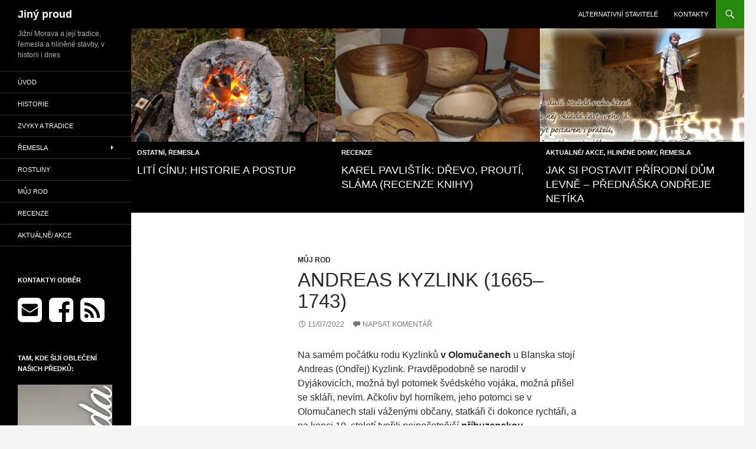

--- FILE ---
content_type: text/html; charset=UTF-8
request_url: http://jinyproud.cz/
body_size: 5777
content:
<!DOCTYPE html>
<!--[if IE 7]>
<html class="ie ie7" lang="cs-CZ" prefix="og: http://ogp.me/ns#">
<![endif]-->
<!--[if IE 8]>
<html class="ie ie8" lang="cs-CZ" prefix="og: http://ogp.me/ns#">
<![endif]-->
<!--[if !(IE 7) & !(IE 8)]><!-->
<html lang="cs-CZ" prefix="og: http://ogp.me/ns#">
<!--<![endif]-->
<head>
	<meta charset="UTF-8">
	<meta name="viewport" content="width=device-width">
	<title>Jiný proud - Jižní Morava a její tradice, řemesla a hliněné stavby, v historii i dnes</title>
	<link rel="profile" href="http://gmpg.org/xfn/11">
	<link rel="pingback" href="http://jinyproud.cz/xmlrpc.php">
	<!--[if lt IE 9]>
	<script src="http://jinyproud.cz/wp-content/themes/twentyfourteen/js/html5.js"></script>
	<![endif]-->
	
<!-- This site is optimized with the Yoast SEO plugin v2.3.4 - https://yoast.com/wordpress/plugins/seo/ -->
<meta name="description" content="Jižní Morava a její tradice, řemesla a hliněné stavby, v historii i dnes"/>
<link rel="canonical" href="http://jinyproud.cz" />
<link rel="next" href="http://jinyproud.cz/page/2/" />
<meta property="og:locale" content="cs_CZ" />
<meta property="og:type" content="website" />
<meta property="og:title" content="Jiný proud - Jižní Morava a její tradice, řemesla a hliněné stavby, v historii i dnes" />
<meta property="og:description" content="Jižní Morava a její tradice, řemesla a hliněné stavby, v historii i dnes" />
<meta property="og:url" content="http://jinyproud.cz" />
<meta property="og:site_name" content="Jiný proud" />
<script type='application/ld+json'>{"@context":"http:\/\/schema.org","@type":"WebSite","url":"http:\/\/jinyproud.cz\/","name":"Jin\u00fd proud","alternateName":"Tradice a alternativy ji\u017en\u00ed Moravy","potentialAction":{"@type":"SearchAction","target":"http:\/\/jinyproud.cz\/?s={search_term_string}","query-input":"required name=search_term_string"}}</script>
<!-- / Yoast SEO plugin. -->

<link rel="alternate" type="application/rss+xml" title="Jiný proud &raquo; RSS zdroj" href="http://jinyproud.cz/feed/" />
<link rel="alternate" type="application/rss+xml" title="Jiný proud &raquo; RSS komentářů" href="http://jinyproud.cz/comments/feed/" />
<link rel='stylesheet' id='twentyfourteen-jetpack-css'  href='http://jinyproud.cz/wp-content/plugins/jetpack/modules/theme-tools/compat/twentyfourteen.css?ver=3.6.4' type='text/css' media='all' />
<link rel='stylesheet' id='wp-style-kit-css'  href='http://jinyproud.cz/wp-content/plugins/wp-style-kit/wp-style-kit.css?ver=1.0' type='text/css' media='all' />
<link rel='stylesheet' id='genericons-css'  href='http://jinyproud.cz/wp-content/plugins/jetpack/_inc/genericons/genericons/genericons.css?ver=3.1' type='text/css' media='all' />
<link rel='stylesheet' id='twentyfourteen-style-css'  href='http://jinyproud.cz/wp-content/themes/twentyfourteen/style.css?ver=4.1.41' type='text/css' media='all' />
<!--[if lt IE 9]>
<link rel='stylesheet' id='twentyfourteen-ie-css'  href='http://jinyproud.cz/wp-content/themes/twentyfourteen/css/ie.css?ver=20131205' type='text/css' media='all' />
<![endif]-->
<link rel='stylesheet' id='jetpack_css-css'  href='http://jinyproud.cz/wp-content/plugins/jetpack/css/jetpack.css?ver=3.6.4' type='text/css' media='all' />
<!-- This site uses the Google Analytics by Yoast plugin v5.4.6 - Universal enabled - https://yoast.com/wordpress/plugins/google-analytics/ -->
<script type="text/javascript">
	(function(i,s,o,g,r,a,m){i['GoogleAnalyticsObject']=r;i[r]=i[r]||function(){
		(i[r].q=i[r].q||[]).push(arguments)},i[r].l=1*new Date();a=s.createElement(o),
		m=s.getElementsByTagName(o)[0];a.async=1;a.src=g;m.parentNode.insertBefore(a,m)
	})(window,document,'script','//www.google-analytics.com/analytics.js','__gaTracker');

	__gaTracker('create', 'UA-60534396-1', 'auto');
	__gaTracker('set', 'forceSSL', true);
	__gaTracker('send','pageview');

</script>
<!-- / Google Analytics by Yoast -->
<script type='text/javascript' src='http://jinyproud.cz/wp-includes/js/jquery/jquery.js?ver=1.11.1'></script>
<script type='text/javascript' src='http://jinyproud.cz/wp-includes/js/jquery/jquery-migrate.min.js?ver=1.2.1'></script>
<link rel="EditURI" type="application/rsd+xml" title="RSD" href="http://jinyproud.cz/xmlrpc.php?rsd" />
<link rel="wlwmanifest" type="application/wlwmanifest+xml" href="http://jinyproud.cz/wp-includes/wlwmanifest.xml" /> 
<meta name="generator" content="WordPress 4.1.41" />
<link rel="icon" href="http://i1.wp.com/jinyproud.cz/wp-content/uploads/ikona1-5510373av1_site_icon.png?fit=32%2C32" sizes="32x32" />
<link rel="apple-touch-icon-precomposed" href="http://i1.wp.com/jinyproud.cz/wp-content/uploads/ikona1-5510373av1_site_icon.png?fit=114%2C114">
<meta name="msapplication-TileImage" content="http://i1.wp.com/jinyproud.cz/wp-content/uploads/ikona1-5510373av1_site_icon.png?fit=114%2C114"/>

<link rel='dns-prefetch' href='//i0.wp.com'>
<link rel='dns-prefetch' href='//i1.wp.com'>
<link rel='dns-prefetch' href='//i2.wp.com'>
<style type='text/css'>img#wpstats{display:none}</style></head>

<body class="home blog custom-background masthead-fixed list-view full-width grid">
<div id="page" class="hfeed site">
	
	<header id="masthead" class="site-header" role="banner">
		<div class="header-main">
			<h1 class="site-title"><a href="http://jinyproud.cz/" rel="home">Jiný proud</a></h1>

			<div class="search-toggle">
				<a href="#search-container" class="screen-reader-text" aria-expanded="false" aria-controls="search-container">Hledat</a>
			</div>

			<nav id="primary-navigation" class="site-navigation primary-navigation" role="navigation">
				<button class="menu-toggle">Základní navigační menu</button>
				<a class="screen-reader-text skip-link" href="#content">Přejít k obsahu webu</a>
				<div class="menu-menu1-container"><ul id="primary-menu" class="nav-menu"><li id="menu-item-714" class="menu-item menu-item-type-post_type menu-item-object-page menu-item-714"><a href="http://jinyproud.cz/alternativni-stavitele/">Alternativní stavitelé</a></li>
<li id="menu-item-63" class="menu-item menu-item-type-post_type menu-item-object-page menu-item-63"><a href="http://jinyproud.cz/kontakty/">Kontakty</a></li>
</ul></div>			</nav>
		</div>

		<div id="search-container" class="search-box-wrapper hide">
			<div class="search-box">
				<form role="search" method="get" class="search-form" action="http://jinyproud.cz/">
				<label>
					<span class="screen-reader-text">Vyhledávání</span>
					<input type="search" class="search-field" placeholder="Hledat &hellip;" value="" name="s" title="Vyhledávání" />
				</label>
				<input type="submit" class="search-submit" value="Hledat" />
			</form>			</div>
		</div>
	</header><!-- #masthead -->

	<div id="main" class="site-main">

<div id="main-content" class="main-content">


<div id="featured-content" class="featured-content">
	<div class="featured-content-inner">
	
<article id="post-681" class="post-681 post type-post status-publish format-standard has-post-thumbnail sticky hentry category-ostatni category-remesla">
	<a class="post-thumbnail" href="http://jinyproud.cz/liti-cinu-historie-a-postup/">
	<img src="http://i0.wp.com/jinyproud.cz/wp-content/uploads/lití-cínu-1.png?resize=825%2C560" class="attachment-twentyfourteen-full-width wp-post-image" alt="lití cínu 1" />	</a>

	<header class="entry-header">
				<div class="entry-meta">
			<span class="cat-links"><a href="http://jinyproud.cz/category/remesla/ostatni/" rel="category tag">Ostatní</a>, <a href="http://jinyproud.cz/category/remesla/" rel="category tag">Řemesla</a></span>
		</div><!-- .entry-meta -->
		
		<h1 class="entry-title"><a href="http://jinyproud.cz/liti-cinu-historie-a-postup/" rel="bookmark">Lití cínu: historie a postup</a></h1>	</header><!-- .entry-header -->
</article><!-- #post-## -->

<article id="post-527" class="post-527 post type-post status-publish format-standard has-post-thumbnail sticky hentry category-recenze">
	<a class="post-thumbnail" href="http://jinyproud.cz/pavlistik-drevo-prouti-slama-recenze-knihy/">
	<img src="http://i0.wp.com/jinyproud.cz/wp-content/uploads/soustružené-misky-Adam-Florián.png?resize=825%2C576" class="attachment-twentyfourteen-full-width wp-post-image" alt="soustružené misky Adam Florián" />	</a>

	<header class="entry-header">
				<div class="entry-meta">
			<span class="cat-links"><a href="http://jinyproud.cz/category/recenze/" rel="category tag">Recenze</a></span>
		</div><!-- .entry-meta -->
		
		<h1 class="entry-title"><a href="http://jinyproud.cz/pavlistik-drevo-prouti-slama-recenze-knihy/" rel="bookmark">Karel Pavlištík: Dřevo, proutí, sláma (recenze knihy)</a></h1>	</header><!-- .entry-header -->
</article><!-- #post-## -->

<article id="post-11" class="post-11 post type-post status-publish format-standard has-post-thumbnail sticky hentry category-aktualne category-hlinene-domy category-remesla tag-doporuceno tag-hlina">
	<a class="post-thumbnail" href="http://jinyproud.cz/ondrej-netik-jak-postavit-dum-levne/">
	<img src="http://i2.wp.com/jinyproud.cz/wp-content/uploads/dusedomu.png?resize=640%2C440" class="attachment-twentyfourteen-full-width wp-post-image" alt="dusedomu" />	</a>

	<header class="entry-header">
				<div class="entry-meta">
			<span class="cat-links"><a href="http://jinyproud.cz/category/aktualne/" rel="category tag">Aktuálně/ akce</a>, <a href="http://jinyproud.cz/category/remesla/hlinene-domy/" rel="category tag">Hliněné domy</a>, <a href="http://jinyproud.cz/category/remesla/" rel="category tag">Řemesla</a></span>
		</div><!-- .entry-meta -->
		
		<h1 class="entry-title"><a href="http://jinyproud.cz/ondrej-netik-jak-postavit-dum-levne/" rel="bookmark">Jak si postavit přírodní dům levně &#8211; přednáška Ondřeje Netíka</a></h1>	</header><!-- .entry-header -->
</article><!-- #post-## -->
	</div><!-- .featured-content-inner -->
</div><!-- #featured-content .featured-content -->

	<div id="primary" class="content-area">
		<div id="content" class="site-content" role="main">

		
<article id="post-15798" class="post-15798 post type-post status-publish format-standard hentry category-muj-rod">
	
	<header class="entry-header">
				<div class="entry-meta">
			<span class="cat-links"><a href="http://jinyproud.cz/category/muj-rod/" rel="category tag">Můj rod</a></span>
		</div>
		<h1 class="entry-title"><a href="http://jinyproud.cz/andreas-kyzlink-1665-1743/" rel="bookmark">Andreas Kyzlink (1665–1743)</a></h1>
		<div class="entry-meta">
			<span class="entry-date"><a href="http://jinyproud.cz/andreas-kyzlink-1665-1743/" rel="bookmark"><time class="entry-date" datetime="2022-07-11T01:06:28+00:00">11/07/2022</time></a></span> <span class="byline"><span class="author vcard"><a class="url fn n" href="http://jinyproud.cz/author/lenny/" rel="author">Lenny Kavalířová</a></span></span>			<span class="comments-link"><a href="http://jinyproud.cz/andreas-kyzlink-1665-1743/#respond" title="Napsat komentář: Andreas Kyzlink (1665–1743)">Napsat komentář</a></span>
					</div><!-- .entry-meta -->
	</header><!-- .entry-header -->

		<div class="entry-content">
		<p>Na samém počátku rodu Kyzlinků <strong>v Olomučanech</strong> u Blanska stojí Andreas (Ondřej) Kyzlink. Pravděpodobně se narodil v Dyjákovicích, možná byl potomek švédského vojáka, možná přišel se skláři, nevím. Ačkoliv byl horníkem, jeho potomci se v Olomučanech stali váženými občany, statkáři či dokonce rychtáři, a na konci 19. století tvořili nejpočetnější <strong>příbuzenskou skupinu</strong> Olomučan.</p>
<p> <a href="http://jinyproud.cz/andreas-kyzlink-1665-1743/#more-15798" class="more-link">Pokračování textu <span class="screen-reader-text">Andreas Kyzlink (1665–1743)</span> <span class="meta-nav">&rarr;</span></a></p>
	</div><!-- .entry-content -->
	
	</article><!-- #post-## -->

<article id="post-15832" class="post-15832 post type-post status-publish format-standard has-post-thumbnail hentry category-muj-rod">
	
	<a class="post-thumbnail" href="http://jinyproud.cz/joannes-kyzlink-1712-1787/" aria-hidden="true">
	<img src="http://i0.wp.com/jinyproud.cz/wp-content/uploads/Kyzlink-Joannes-OO-1735.png?resize=879%2C281" class="attachment-twentyfourteen-full-width wp-post-image" alt="Kyzlink Joannes OO 1735" />	</a>

	
	<header class="entry-header">
				<div class="entry-meta">
			<span class="cat-links"><a href="http://jinyproud.cz/category/muj-rod/" rel="category tag">Můj rod</a></span>
		</div>
		<h1 class="entry-title"><a href="http://jinyproud.cz/joannes-kyzlink-1712-1787/" rel="bookmark">Joannes Kyzlink (1712–1787)</a></h1>
		<div class="entry-meta">
			<span class="entry-date"><a href="http://jinyproud.cz/joannes-kyzlink-1712-1787/" rel="bookmark"><time class="entry-date" datetime="2022-07-10T12:54:09+00:00">10/07/2022</time></a></span> <span class="byline"><span class="author vcard"><a class="url fn n" href="http://jinyproud.cz/author/lenny/" rel="author">Lenny Kavalířová</a></span></span>			<span class="comments-link"><a href="http://jinyproud.cz/joannes-kyzlink-1712-1787/#respond" title="Napsat komentář: Joannes Kyzlink (1712–1787)">Napsat komentář</a></span>
					</div><!-- .entry-meta -->
	</header><!-- .entry-header -->

		<div class="entry-content">
		<p>Joannes byl syn horníka Andrease Kyzlinka. Jeho povolání je mi neznámé, je uváděný jako podsedník (pravděpodobně vlastnil pouze svůj dům a menší pozemek). Vzal si ale ženu z knížecího správního centra a tím jistě pozvedl prestiž své rodiny. Jeho potomci si již vybírali partnery z místních sedláckých rodů.</p>
<p> <a href="http://jinyproud.cz/joannes-kyzlink-1712-1787/#more-15832" class="more-link">Pokračování textu <span class="screen-reader-text">Joannes Kyzlink (1712–1787)</span> <span class="meta-nav">&rarr;</span></a></p>
	</div><!-- .entry-content -->
	
	</article><!-- #post-## -->

<article id="post-15768" class="post-15768 post type-post status-publish format-standard has-post-thumbnail hentry category-muj-rod">
	
	<a class="post-thumbnail" href="http://jinyproud.cz/jiri-kyzlink-1740-1814/" aria-hidden="true">
	<img src="http://i2.wp.com/jinyproud.cz/wp-content/uploads/Kyzlink-Jiří-OO-17671.png?resize=939%2C174" class="attachment-twentyfourteen-full-width wp-post-image" alt="Kyzlink Jiří OO 1767" />	</a>

	
	<header class="entry-header">
				<div class="entry-meta">
			<span class="cat-links"><a href="http://jinyproud.cz/category/muj-rod/" rel="category tag">Můj rod</a></span>
		</div>
		<h1 class="entry-title"><a href="http://jinyproud.cz/jiri-kyzlink-1740-1814/" rel="bookmark">Jiří Kyzlink (1740–1814)</a></h1>
		<div class="entry-meta">
			<span class="entry-date"><a href="http://jinyproud.cz/jiri-kyzlink-1740-1814/" rel="bookmark"><time class="entry-date" datetime="2021-11-02T02:47:51+00:00">02/11/2021</time></a></span> <span class="byline"><span class="author vcard"><a class="url fn n" href="http://jinyproud.cz/author/lenny/" rel="author">Lenny Kavalířová</a></span></span>			<span class="comments-link"><a href="http://jinyproud.cz/jiri-kyzlink-1740-1814/#respond" title="Napsat komentář: Jiří Kyzlink (1740–1814)">Napsat komentář</a></span>
					</div><!-- .entry-meta -->
	</header><!-- .entry-header -->

		<div class="entry-content">
		<p>Jiří (Georg) Kyzlink, můj přímý předek v šesté generaci, se narodil a žil v <strong>Olomučanech</strong> u Blanska. On i jeho otec a děd měli vazby na sklářskou huť, která v Olomučanech a potom v Josefově pracovala od roku 1676 do roku 1747. Díky svatbě se Jiří Kyzlink etabloval mezi olomučanské velkostatkáře.</p>
<p> <a href="http://jinyproud.cz/jiri-kyzlink-1740-1814/#more-15768" class="more-link">Pokračování textu <span class="screen-reader-text">Jiří Kyzlink (1740–1814)</span> <span class="meta-nav">&rarr;</span></a></p>
	</div><!-- .entry-content -->
	
	</article><!-- #post-## -->
	<nav class="navigation paging-navigation" role="navigation">
		<h1 class="screen-reader-text">Navigace pro příspěvky</h1>
		<div class="pagination loop-pagination">
			<span class='page-numbers current'>1</span>
<a class='page-numbers' href='http://jinyproud.cz/page/2/'>2</a>
<span class="page-numbers dots">&hellip;</span>
<a class='page-numbers' href='http://jinyproud.cz/page/24/'>24</a>
<a class="next page-numbers" href="http://jinyproud.cz/page/2/">Další &rarr;</a>		</div><!-- .pagination -->
	</nav><!-- .navigation -->
	
		</div><!-- #content -->
	</div><!-- #primary -->
	</div><!-- #main-content -->

<div id="secondary">
		<h2 class="site-description">Jižní Morava a její tradice, řemesla a hliněné stavby, v historii i dnes</h2>
	
		<nav role="navigation" class="navigation site-navigation secondary-navigation">
		<div class="menu-rubriky-container"><ul id="menu-rubriky" class="menu"><li id="menu-item-99" class="menu-item menu-item-type-taxonomy menu-item-object-category menu-item-99"><a href="http://jinyproud.cz/category/uvod/">Úvod</a></li>
<li id="menu-item-36" class="menu-item menu-item-type-taxonomy menu-item-object-category menu-item-36"><a href="http://jinyproud.cz/category/historie/">Historie</a></li>
<li id="menu-item-30" class="menu-item menu-item-type-taxonomy menu-item-object-category menu-item-30"><a href="http://jinyproud.cz/category/tradice/">Zvyky a tradice</a></li>
<li id="menu-item-110" class="menu-item menu-item-type-taxonomy menu-item-object-category menu-item-has-children menu-item-110"><a href="http://jinyproud.cz/category/remesla/">Řemesla</a>
<ul class="sub-menu">
	<li id="menu-item-190" class="menu-item menu-item-type-taxonomy menu-item-object-category menu-item-190"><a href="http://jinyproud.cz/category/remesla/hlinene-domy/">Hliněné domy</a></li>
	<li id="menu-item-335" class="menu-item menu-item-type-taxonomy menu-item-object-category menu-item-335"><a href="http://jinyproud.cz/category/remesla/ze-dreva/">Ze dřeva</a></li>
	<li id="menu-item-221" class="menu-item menu-item-type-taxonomy menu-item-object-category menu-item-221"><a href="http://jinyproud.cz/category/remesla/dekoracni/">Dekorační</a></li>
	<li id="menu-item-191" class="menu-item menu-item-type-taxonomy menu-item-object-category menu-item-191"><a href="http://jinyproud.cz/category/remesla/ostatni/">Ostatní</a></li>
</ul>
</li>
<li id="menu-item-6771" class="menu-item menu-item-type-taxonomy menu-item-object-category menu-item-6771"><a href="http://jinyproud.cz/category/rostliny/">Rostliny</a></li>
<li id="menu-item-15512" class="menu-item menu-item-type-taxonomy menu-item-object-category menu-item-15512"><a href="http://jinyproud.cz/category/muj-rod/">Můj rod</a></li>
<li id="menu-item-795" class="menu-item menu-item-type-taxonomy menu-item-object-category menu-item-795"><a href="http://jinyproud.cz/category/recenze/">Recenze</a></li>
<li id="menu-item-64" class="menu-item menu-item-type-taxonomy menu-item-object-category menu-item-64"><a href="http://jinyproud.cz/category/aktualne/">Aktuálně/ akce</a></li>
</ul></div>	</nav>
	
		<div id="primary-sidebar" class="primary-sidebar widget-area" role="complementary">
		<aside id="text-4" class="widget widget_text"><h1 class="widget-title">Kontakty/ odběr</h1>			<div class="textwidget"><link rel="stylesheet" href="//maxcdn.bootstrapcdn.com/font-awesome/4.3.0/css/font-awesome.min.css">

<a href="mailto:lenny.kava@gmail.com"><i class="fa fa-envelope-square fa-4x"></i>&nbsp;&nbsp;&nbsp;&nbsp;<a href="https://www.facebook.com/groups/jinyproud/"><i class="fa fa-facebook-square fa-4x"></i>&nbsp;&nbsp;&nbsp;
<a href="http://jinyproud.cz/feed/"><i class="fa fa-rss-square fa-4x"></i></div>
		</aside><aside id="text-2" class="widget widget_text"><h1 class="widget-title">Tam, kde šijí oblečení našich předků:</h1>			<div class="textwidget"><a href="https://www.roduslava.cz/action/Affiliate/setAccess/?partnerId=42&bannerId=69"><img src="https://www.roduslava.cz/user/affiliate/banner-scyscraper-1.png" alt="Roduslava - svisle dívka" /></a>


</div>
		</aside><aside id="text-5" class="widget widget_text"><h1 class="widget-title">Přírodě na pomoc:</h1>			<div class="textwidget"><a href="http://www.econea.cz/?a_box=rnxwentz" rel="nofollow" ><img src="https://c827.affilbox.cz/data/kampan/1/120x600-products.gif" width="120" height="600" alt="120x600-products.gif" /></a></div>
		</aside>	</div><!-- #primary-sidebar -->
	</div><!-- #secondary -->

		</div><!-- #main -->

		<footer id="colophon" class="site-footer" role="contentinfo">

			
			<div class="site-info">
								<a href="https://cs.wordpress.org/">Používáme WordPress (v češtině).</a>
			</div><!-- .site-info -->
		</footer><!-- #colophon -->
	</div><!-- #page -->

		<div style="display:none">
	</div>
<script type='text/javascript' src='http://jinyproud.cz/wp-content/plugins/jetpack/modules/photon/photon.js?ver=20130122'></script>
<script type='text/javascript' src='http://s0.wp.com/wp-content/js/devicepx-jetpack.js?ver=202605'></script>
<script type='text/javascript' src='http://s.gravatar.com/js/gprofiles.js?ver=2026Febaa'></script>
<script type='text/javascript'>
/* <![CDATA[ */
var WPGroHo = {"my_hash":""};
/* ]]> */
</script>
<script type='text/javascript' src='http://jinyproud.cz/wp-content/plugins/jetpack/modules/wpgroho.js?ver=4.1.41'></script>
<script type='text/javascript' src='http://jinyproud.cz/wp-content/themes/twentyfourteen/js/functions.js?ver=20150315'></script>
<script type='text/javascript' src='http://stats.wp.com/e-202605.js' async defer></script>
<script type='text/javascript'>
	_stq = window._stq || [];
	_stq.push([ 'view', {v:'ext',j:'1:3.6.4',blog:'87679941',post:'0',tz:'0',srv:'jinyproud.cz'} ]);
	_stq.push([ 'clickTrackerInit', '87679941', '0' ]);
</script>
</body>
</html>

--- FILE ---
content_type: text/css
request_url: http://jinyproud.cz/wp-content/plugins/wp-style-kit/wp-style-kit.css?ver=1.0
body_size: 782
content:
/* WP Style Kit */

.callout {
	background: #eeeeee;
	border: #03ccd4 solid 1px;
	margin: 1em;
	padding: 1em 1em 0.5em;
}

.callout p {
	margin: 0 0 0.5em;
}

.hed1{
	color: #59a9dc;
	font-size: 24px;
	font-weight: 400;
	line-height: 28px;
	margin: 0;
	padding: 0;
}

.hed2{
	color:#59a9dc;
	font-size: 20px;
	font-weight: 300;
	line-height: 26px;
	margin: 0;
	padding: 0;
}

.circle-blue,.circle-orange,.circle-red,.box-blue,.box-orange,.box-red {
	background-position: 21px 13px;
	background-repeat: no-repeat;
	background-size: 22px 22px;
	list-style: none;
	margin: 0;
	padding: 12px 0 12px 64px;
	text-align: left;
}

.circle-blue {
	background-image: url(images/icon-check-blue.png);
	}

.circle-orange {
	background-image: url(images/icon-check-orange.png);
}

.circle-red {
	background-image: url(images/icon-check-red.png);
}

.box-blue {
	background-image: url(images/box-check-blue.png);
	}

.box-orange {
	background-image: url(images/box-check-orange.png);
	}

.box-red {
	background-image: url(images/box-check-red.png);
	}
.quotes {
	font: 26px;
	font-style: italic;
	margin: 0px;
	background-image: url(images/quotes.png);
	background-repeat:no-repeat;
	top:0;
	left:0;
	margin-left:auto; margin-right:auto;
	padding:1.6em 1.6em 0.2em 3.5em;
	font-weight: 300;
	line-height: 1.625;
	display:block;
}

.content-box-blue,
.content-box-gray,
.content-box-green,
.content-box-purple,
.content-box-red,
.content-box-yellow {
    margin-bottom: 30px;
    overflow: hidden;
    padding: 30px;
}

.content-box-blue {
    background-color: #d8ecf7;
    border: 1px solid #afcde3;
}

.content-box-gray {
    background-color: #e2e2e2;
    border: 1px solid #bdbdbd;
}

.content-box-green {
    background-color: #d9edc2;
    border: 1px solid #b2ce96;
}

.content-box-purple {
    background-color: #e2e2f9;
    border: 1px solid #bebde9;
}

.content-box-red {
    background-color: #f9dbdb;
    border: 1px solid #e9b3b3;
}

.content-box-yellow {
    background-color: #fef5c4;
    border: 1px solid #fadf98;
}

.cd-box {
  /* this is the container of various design elements - i.e. the 2 logo of the branding section */
  border: 1px solid #e6e6e6;
  border-radius: 5px;
  background: #ffffff;
  box-shadow: 0 2px 2px rgba(0, 0, 0, 0.07);
  padding: 14px;
  padding-bottom: 0;
  display: inline-block;
  margin-bottom: 1em;
}